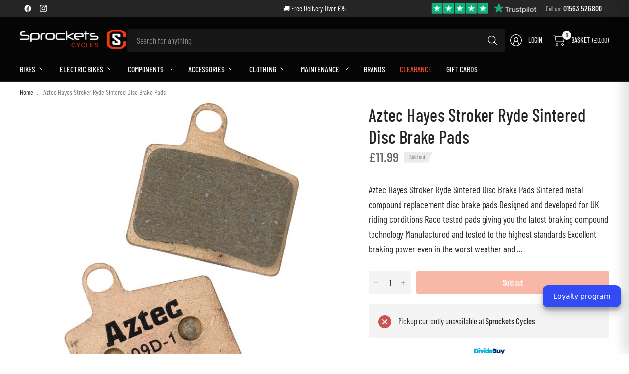

--- FILE ---
content_type: text/css
request_url: https://www.sprocketscycles.com/cdn/shop/t/13/assets/free-shipping.css?v=91495818398070959821757496214
body_size: -574
content:
.free-shipping--percentage{transition:all .25s cubic-bezier(.104,.204,.492,1)}.free-shipping{display:block;font-size:.875rem;line-height:1.2;text-align:center}.cart-drawer .free-shipping{font-size:.8125rem}.free-shipping--text{padding:15px 0}.cart-drawer .free-shipping--text{padding:11px 0}.free-shipping--bar{background:var(--color-border);height:4px;width:100%;position:relative}.free-shipping--percentage{position:absolute;top:0;left:0;width:100%;height:100%;transform:scaleX(var(--percentage, 0));transform-origin:center left;background:var(--color-body)}
/*# sourceMappingURL=/cdn/shop/t/13/assets/free-shipping.css.map?v=91495818398070959821757496214 */


--- FILE ---
content_type: text/css
request_url: https://www.sprocketscycles.com/cdn/shop/t/13/assets/product-modal.css?v=101595172357741897031757496214
body_size: -364
content:
.product-modal{box-sizing:border-box;opacity:0;position:fixed;visibility:hidden;z-index:-1;margin:0 auto;top:0;left:0;width:100%;padding:70px 30px;background:rgba(var(--color-overlay-rgb),.7);height:100%;transition:opacity .25s cubic-bezier(.104,.204,.492,1)}.product-modal[open]{opacity:1;visibility:visible;z-index:101}.product-modal__content{overflow:auto;max-height:90vh;max-width:clamp(300px,90vw,800px);margin:0 auto;left:50%;transform:translate3d(-50%,-50%,0);width:100%;position:absolute;top:50%;display:flex;flex-direction:column;background-color:var(--bg-body, #fff);border-radius:var(--general-border-radius, 3px)}.product-modal__toggle{width:32px;height:32px;display:flex;align-items:center;justify-content:center;position:absolute;top:0;right:0;z-index:20}@media only screen and (min-width: 768px){.product-modal__toggle{top:10px;right:10px}}.product-modal__content{max-width:clamp(300px,90vw,1170px);padding:15px}@media only screen and (min-width: 768px){.product-modal__content{padding:30px}}.product-modal .thb-product-detail{margin:0}
/*# sourceMappingURL=/cdn/shop/t/13/assets/product-modal.css.map?v=101595172357741897031757496214 */


--- FILE ---
content_type: text/css
request_url: https://www.sprocketscycles.com/cdn/shop/t/13/assets/payment-security.css?v=87094869103921344161757496214
body_size: -311
content:
.product--payment-security{color:var(--block-color, --body-text);border-radius:var(--general-border-radius, 3px);font-size:.875rem;margin-bottom:20px}.product--payment-security-has-bg{background:rgba(var(--block-color-rgb, --body-text-rgb),.05);padding:15px}@media only screen and (min-width: 768px){.product--payment-security-has-bg{padding:25px 30px}}.product--payment-security hr{margin-top:10px;border-color:rgba(var(--block-color-rgb, --body-text-rgb),.1)}.product--payment-security-image,.product--payment-security-payment-icons{margin-bottom:10px}.product--payment-security-image svg,.product--payment-security-image img{width:var(--block-image-width, 30px);height:auto}.product--payment-security-payment-icons{display:flex;flex-wrap:wrap;gap:10px}.product--payment-security>*:last-child{margin-bottom:0}
/*# sourceMappingURL=/cdn/shop/t/13/assets/payment-security.css.map?v=87094869103921344161757496214 */
